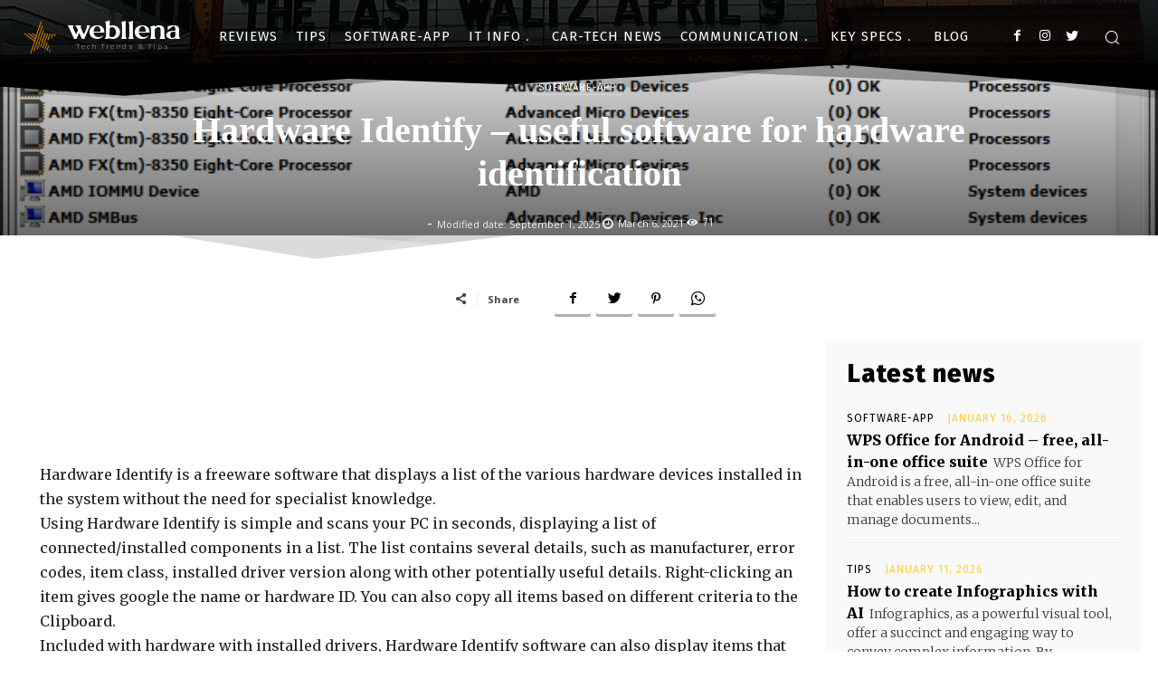

--- FILE ---
content_type: text/html; charset=utf-8
request_url: https://www.google.com/recaptcha/api2/aframe
body_size: 266
content:
<!DOCTYPE HTML><html><head><meta http-equiv="content-type" content="text/html; charset=UTF-8"></head><body><script nonce="d2YZs5Esup4RgOr_jihXlA">/** Anti-fraud and anti-abuse applications only. See google.com/recaptcha */ try{var clients={'sodar':'https://pagead2.googlesyndication.com/pagead/sodar?'};window.addEventListener("message",function(a){try{if(a.source===window.parent){var b=JSON.parse(a.data);var c=clients[b['id']];if(c){var d=document.createElement('img');d.src=c+b['params']+'&rc='+(localStorage.getItem("rc::a")?sessionStorage.getItem("rc::b"):"");window.document.body.appendChild(d);sessionStorage.setItem("rc::e",parseInt(sessionStorage.getItem("rc::e")||0)+1);localStorage.setItem("rc::h",'1769698338970');}}}catch(b){}});window.parent.postMessage("_grecaptcha_ready", "*");}catch(b){}</script></body></html>